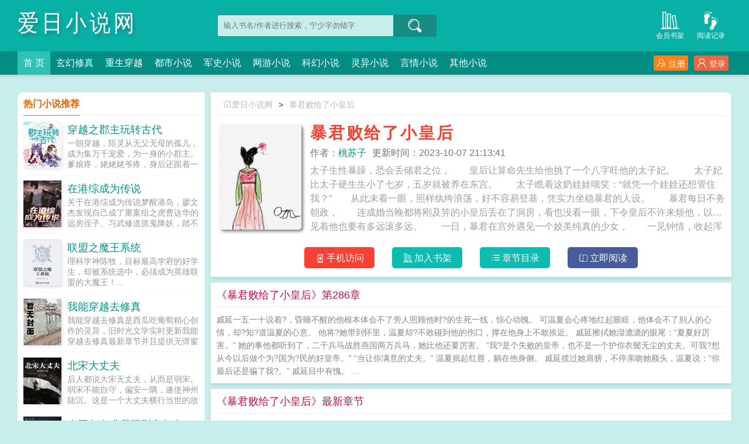

--- FILE ---
content_type: text/html;charset=UTF-8
request_url: https://www.arxs.com/book/670/
body_size: 16760
content:
<!doctype html><html lang='zh'><head><meta http-equiv="content-type" content="text/html;charset=utf-8"><meta name="renderer" content="webkit" /><meta name="applicable-device" content="pc"><meta http-equiv="X-UA-Compatible" content="IE=edge,chrome=1"><meta http-equiv="Cache-Control" content="no-cache,must-revalidate" /><meta http-equiv="Cache-Control" content="no-siteapp" /><meta http-equiv="Cache-Control" content="no-transform" /><title>暴君败给了小皇后(桃苏子)_暴君败给了小皇后免费阅读_爱日小说网</title><meta name="keywords" content="暴君败给了小皇后,桃苏子,爱日小说网" /><meta name="description" content="太子生性暴躁，恐会丢储君之位，　　皇后让算命先生给他挑了一个八字旺他的太子妃。　　太子妃比太子硬生生小了七岁，五岁就被养在东宫。　　太子瞧着这奶娃娃嗤笑：“就凭一个娃娃还想管住我？”　　从此未看一眼，照样纨绔浪荡，好不容易登基，凭实力坐稳暴君的人设。　　暴君每日不务朝政，　　连成婚当晚都将刚及笄的小皇后丢在了洞房，看也没看一眼，下令皇后不许来烦他，以后见着他也要有多远滚多远。　　一日，暴君在宫外遇见一个姣美纯真的少女，　　一见钟情，收起浑身暴戾，主动与美人说话。　　温夏花容失色，怯怯道：“臣妾拜见皇上，臣妾这就滚。”　　暴君：“……”　　后来，暴君把温夏圈在龙椅上，耐着性子哄道：“朕再看一千斤奏疏，你就笑一个行不行？”　　大盛朝的文武百官最喜欢看两种戏，　　一种是皇上每日真香大戏，　　另一种是皇上每日打脸追妻。　　入坑提示：　　·双c，男主前期很狗，后期成长型忠犬。　　·女主天下第一美，不喜勿入。　　·请勿按主角人设给作者扣锅，互相做个有礼貌的人。　　注：16岁才发展感情线，不是文案上的五岁。　　内容标签：宫廷侯爵情有独钟天作之合追爱火葬场　　主角：温夏，戚延┃配角：┃其它：　　一句话简介：别逼朕跪下来求你　　立意：锲而不舍，乘风破浪" /><meta http-equiv="mobile-agent" content="format=html5; url=https://www.arxs.com/book/670/" /><link rel="alternate" media="only screen and (max-width: 640px)" href="https://www.arxs.com/book/670/" /><base href="https://www.arxs.com" /><link href="/yanqing/pc/css/style.css" rel="stylesheet" type="text/css" /><script>var kdeh2="lehj3itgs462nHT";var lg_url="https%3A%2F%2Fwww.arxs.com%2Fbook%2F670%2F";var _hmt = _hmt || [];(function() {var hm = document.createElement("script");hm.src = "https://hm.baidu.com/hm.js?f0d80f5400a84f9350553f4e93769d8c";var s = document.getElementsByTagName("script")[0];s.parentNode.insertBefore(hm, s);})();</script><meta property="og:type" content="novel"/><meta property="og:title" content="暴君败给了小皇后"/><meta property="og:description" content="太子生性暴躁，恐会丢储君之位，　　皇后让算命先生给他挑了一个八字旺他的太子妃。　　太子妃比太子硬生生小了七岁，五岁就被养在东宫。　　太子瞧着这奶娃娃嗤笑：“就凭一个娃娃还想管住我？”　　从此未看一眼，照样纨绔浪荡，好不容易登基，凭实力坐稳暴君的人设。　　暴君每日不务朝政，　　连成婚当晚都将刚及笄的小皇后丢在了洞房，看也没看一眼，下令皇后不许来烦他，以后见着他也要有多远滚多远。　　一日，暴君在宫外遇见一个姣美纯真的少女，　　一见钟情，收起浑身暴戾，主动与美人说话。　　温夏花容失色，怯怯道：“臣妾拜见皇上，臣妾这就滚。”　　暴君：“……”　　后来，暴君把温夏圈在龙椅上，耐着性子哄道：“朕再看一千斤奏疏，你就笑一个行不行？”　　大盛朝的文武百官最喜欢看两种戏，　　一种是皇上每日真香大戏，　　另一种是皇上每日打脸追妻。　　入坑提示：　　·双c，男主前期很狗，后期成长型忠犬。　　·女主天下第一美，不喜勿入。　　·请勿按主角人设给作者扣锅，互相做个有礼貌的人。　　注：16岁才发展感情线，不是文案上的五岁。　　内容标签：宫廷侯爵情有独钟天作之合追爱火葬场　　主角：温夏，戚延┃配角：┃其它：　　一句话简介：别逼朕跪下来求你　　立意：锲而不舍，乘风破浪"/><meta property="og:image" content="/img/0/659.jpg"/><meta property="og:novel:category" content="其他小说"/><meta property="og:novel:author" content="桃苏子"/><meta property="og:novel:book_name" content="暴君败给了小皇后"/><meta property="og:novel:read_url" content="https://www.arxs.com/book/670/193990.html"/><meta property="og:url" content="https://www.arxs.com/book/670/"/><meta property="og:novel:status" content="已完结"/><meta property="og:novel:update_time" content="2023-10-07 21:13:41"/><meta property="og:novel:latest_chapter_name" content="第286章"/><meta property="og:novel:latest_chapter_url" content="https://www.arxs.com/book/670/18945911.html"/></head><body class="novel_info"><div class="header"><div class="wp"><h1 class="title z"><a href="/">爱日小说网</a></h1><div class="search z"><form id="novel_search" class="search-form" method="post" action="/search.html"><input type="text" class="input-text input-key" name="s" placeholder="输入书名/作者进行搜索，宁少字勿错字" /><button type="submit" class="btn-tosearch" form="novel_search" value="submit" data-toggle="tooltip" data-placement="right" title="点击进行搜索"><span class="ico ico-so"></span></button></form></div><div class="header-bd"><a href="/tmpbook.html" class="a1" data-toggle="tooltip" data-placement="bottom" title="查看小说历史阅读记录"><span class="ico ico-liulanliang fs32"></span>阅读记录</a><a href="/mybook.html" class="a1" data-toggle="tooltip" data-placement="bottom" title="查看已保存到云端的小说"><span class="ico ico-bookshelf fs32"></span>会员书架</a></div></div><div class="nav"><div class="wp"><li class="home"><a href="/">首  页</a></li><li><a href="/list1/1.html">玄幻修真</a></li><li><a href="/list2/1.html">重生穿越</a></li><li><a href="/list3/1.html">都市小说</a></li><li><a href="/list4/1.html">军史小说</a></li><li><a href="/list5/1.html">网游小说</a></li><li><a href="/list6/1.html">科幻小说</a></li><li><a href="/list7/1.html">灵异小说</a></li><li><a href="/list8/1.html">言情小说</a></li><li><a href="/list9/1.html">其他小说</a></li><div class="nav-right" id="qs_login"><a class="a1 y" href="/login.html?url=https%3A%2F%2Fwww.arxs.com%2Fbook%2F670%2F"><span class="ico ico-login"></span>登录</a><a class="a2 y" href="/login.html?url=https%3A%2F%2Fwww.arxs.com%2Fbook%2F670%2F"><span class="ico ico-zhuce"></span>注册</a></div></div></div></div><div class="wp mt30 ov"><div class="div_l2 y"><div class="info_dv1 ov"><div class="title"><a href="/"><span class="ico ico-shouye"></span>爱日小说网</a>&gt;<a href="/book/670/">暴君败给了小皇后</a></div><div class="intro"><div class="img z"><img src="/img/670.jpg"  onerror="this.src='/yanqing/book.jpg'" /></div><div class="details z"><h2>暴君败给了小皇后</h2><p class="p"><i>作者：<a href="/author/%E6%A1%83%E8%8B%8F%E5%AD%90.html">桃苏子</a></i><i>更新时间：2023-10-07 21:13:41</i></p><p class="p2">太子生性暴躁，恐会丢储君之位，　　皇后让算命先生给他挑了一个八字旺他的太子妃。　　太子妃比太子硬生生小了七岁，五岁就被养在东宫。　　太子瞧着这奶娃娃嗤笑：“就凭一个娃娃还想管住我？”　　从此未看一眼，照样纨绔浪荡，好不容易登基，凭实力坐稳暴君的人设。　　暴君每日不务朝政，　　连成婚当晚都将刚及笄的小皇后丢在了洞房，看也没看一眼，下令皇后不许来烦他，以后见着他也要有多远滚多远。　　一日，暴君在宫外遇见一个姣美纯真的少女，　　一见钟情，收起浑身暴戾，主动与美人说话。　　温夏花容失色，怯怯道：“臣妾拜见皇上，臣妾这就滚。”　　暴君：“……”　　后来，暴君把温夏圈在龙椅上，耐着性子哄道：“朕再看一千斤奏疏，你就笑一个行不行？”　　大盛朝的文武百官最喜欢看两种戏，　　一种是皇上每日真香大戏，　　另一种是皇上每日打脸追妻。　　入坑提示：　　·双c，男主前期很狗，后期成长型忠犬。　　·女主天下第一美，不喜勿入。　　·请勿按主角人设给作者扣锅，互相做个有礼貌的人。　　注：16岁才发展感情线，不是文案上的五岁。　　内容标签：宫廷侯爵情有独钟天作之合追爱火葬场　　主角：温夏，戚延┃配角：┃其它：　　一句话简介：别逼朕跪下来求你　　立意：锲而不舍，乘风破浪  暴君败给了小皇后</p></div><div class="btn_dv1 y"><i id="mobile_read" onclick="ewm()"><span class="ico ico-50"></span>手机访问</i><i class="sj"><a rel="nofollow" href="javascript:addbookcase('https://www.arxs.com/book/670/','670');"><span class="ico ico-bookshelf"></span>加入书架</a></i><i class="sj"><a href="/book/670/index_1.html"><span class="ico ico-mulu"></span>章节目录</a></i><i class="sj sj2"><a href="/book/670/193990.html"><span class="ico ico-yuedu"></span>立即阅读</a></i></div><div id="ewm"><span class="ico ico-guanbi" onclick="ewm_del()" data-toggle="tooltip" data-placement="left" title="关闭二维码"></span><img id="m-ewm" src=""/><p>手机浏览器扫描二维码访问</p></div></div></div><div class="info_dv2"><div class="title">《暴君败给了小皇后》第286章</div><div class="first_txt"><p>    戚延一五一十说着?，昏睡不醒的他根本体会不了旁人照顾他时?的生死一线，惊心动魄。    可温夏会心疼地红起眼眶，他体会不了别人的心情，却?知?道温夏的心意。    他将?她带到怀里，温夏却?不敢碰到他的伤口，撑在他身上不敢挨近。    戚延擦拭她湿漉漉的眼尾：“夏夏好厉害。”    她的事他都听到了，二千兵马战胜燕国两万兵马，她比他还要厉害。    “我?是个失败的皇帝，也不是一个护你衣鬓无尘的丈夫。可我?想从今以后做个为?国为?民的好皇帝。”    “当让你满意的丈夫。”    温夏抿起红唇，躺在他身侧。    戚延揽过她肩膀，不停亲吻她额头，温夏说：“你最后还是骗了我?。”    戚延目中有愧。   ...</p></div></div><div class="info_dv3"><div class="title">《暴君败给了小皇后》最新章节</div><ul class="yanqing_list"><li><a href="/book/670/18945911.html">第286章</a></li><li><a href="/book/670/18945910.html">第285章</a></li><li><a href="/book/670/18945909.html">第284章</a></li><li><a href="/book/670/18945908.html">第283章</a></li><li><a href="/book/670/18945907.html">第282章</a></li><li><a href="/book/670/18945906.html">第281章</a></li><li><a href="/book/670/18945905.html">第280章</a></li><li><a href="/book/670/18945904.html">第279章</a></li><li><a href="/book/670/18945903.html">第278章</a></li><li><a href="/book/670/18945902.html">第277章</a></li><li><a href="/book/670/18945901.html">第276章</a></li><li><a href="/book/670/18945900.html">第275章</a></li></ul></div><div class="info_dv3"><div class="title">《暴君败给了小皇后》章节列表</div><ul class="yanqing_list"><li><a href="/book/670/193990.html">第 1 章</a></li><li><a href="/book/670/193995.html">第 2 章</a></li><li><a href="/book/670/194001.html">第 3 章</a></li><li><a href="/book/670/194006.html">第 4 章</a></li><li><a href="/book/670/194012.html">第 5 章</a></li><li><a href="/book/670/194016.html">第 6 章</a></li><li><a href="/book/670/194021.html">第 7 章</a></li><li><a href="/book/670/194027.html">第 8 章</a></li><li><a href="/book/670/194032.html">第 9 章</a></li><li><a href="/book/670/194037.html">第 10 章</a></li><li><a href="/book/670/194043.html">第 11 章</a></li><li><a href="/book/670/194048.html">第 12 章</a></li><li><a href="/book/670/194054.html">第 13 章</a></li><li><a href="/book/670/194058.html">第 14 章</a></li><li><a href="/book/670/194064.html">第 15 章</a></li><li><a href="/book/670/194069.html">第 16 章</a></li><li><a href="/book/670/194074.html">第 17 章</a></li><li><a href="/book/670/194080.html">第 18 章</a></li><li><a href="/book/670/194085.html">第 19 章</a></li><li><a href="/book/670/194091.html">第 20 章</a></li><li><a href="/book/670/194096.html">第 21 章</a></li><li><a href="/book/670/194100.html">第 22 章</a></li><li><a href="/book/670/194106.html">第 23 章</a></li><li><a href="/book/670/194111.html">第 24 章</a></li><li><a href="/book/670/18945645.html">第25章</a></li><li><a href="/book/670/18945646.html">第26章</a></li><li><a href="/book/670/18945647.html">第27章</a></li><li><a href="/book/670/18945648.html">第28章</a></li><li><a href="/book/670/18945649.html">第29章</a></li><li><a href="/book/670/18945650.html">第30章</a></li><li><a href="/book/670/18945651.html">第31章</a></li><li><a href="/book/670/18945652.html">第32章</a></li><li><a href="/book/670/18945653.html">第33章</a></li><li><a href="/book/670/18945654.html">第34章</a></li><li><a href="/book/670/18945655.html">第35章</a></li><li><a href="/book/670/18945656.html">第36章</a></li><li><a href="/book/670/18945657.html">第37章</a></li><li><a href="/book/670/18945658.html">第38章</a></li><li><a href="/book/670/18945659.html">第39章</a></li><li><a href="/book/670/18945660.html">第40章</a></li><li><a href="/book/670/18945661.html">第41章</a></li><li><a href="/book/670/18945662.html">第42章</a></li><li><a href="/book/670/18945663.html">第43章</a></li><li><a href="/book/670/18945664.html">第44章</a></li><li><a href="/book/670/18945665.html">第45章</a></li><li><a href="/book/670/18945666.html">第46章</a></li><li><a href="/book/670/18945667.html">第47章</a></li><li><a href="/book/670/18945668.html">第48章</a></li><li><a href="/book/670/18945669.html">第49章</a></li><li><a href="/book/670/18945670.html">第50章</a></li><li><a href="/book/670/18945671.html">第51章</a></li><li><a href="/book/670/18945672.html">第52章</a></li><li><a href="/book/670/18945673.html">第53章</a></li><li><a href="/book/670/18945674.html">第54章</a></li><li><a href="/book/670/18945675.html">第55章</a></li><li><a href="/book/670/18945676.html">第56章</a></li><li><a href="/book/670/18945677.html">第57章</a></li><li><a href="/book/670/18945678.html">第58章</a></li><li><a href="/book/670/18945679.html">第59章</a></li><li><a href="/book/670/18945680.html">第60章</a></li><li><a href="/book/670/18945681.html">第61章</a></li><li><a href="/book/670/18945682.html">第62章</a></li><li><a href="/book/670/18945683.html">第63章</a></li><li><a href="/book/670/18945684.html">第64章</a></li><li><a href="/book/670/18945685.html">第65章</a></li><li><a href="/book/670/18945686.html">第66章</a></li><li><a href="/book/670/18945687.html">第67章</a></li><li><a href="/book/670/18945688.html">第68章</a></li><li><a href="/book/670/18945689.html">第69章</a></li><li><a href="/book/670/18945690.html">第70章</a></li><li><a href="/book/670/18945691.html">第71章</a></li><li><a href="/book/670/18945692.html">第72章</a></li><li><a href="/book/670/18945693.html">第73章</a></li><li><a href="/book/670/18945694.html">第74章</a></li><li><a href="/book/670/18945695.html">第75章</a></li><li><a href="/book/670/18945696.html">第76章</a></li><li><a href="/book/670/18945697.html">第77章</a></li><li><a href="/book/670/18945698.html">第78章</a></li><li><a href="/book/670/18945699.html">第79章</a></li><li><a href="/book/670/18945700.html">第80章</a></li><li><a href="/book/670/18945701.html">第81章</a></li><li><a href="/book/670/18945702.html">第82章</a></li><li><a href="/book/670/18945703.html">第83章</a></li><li><a href="/book/670/18945704.html">第84章</a></li><li><a href="/book/670/18945705.html">第85章</a></li><li><a href="/book/670/18945706.html">第86章</a></li><li><a href="/book/670/18945707.html">第87章</a></li><li><a href="/book/670/18945708.html">第88章</a></li><li><a href="/book/670/18945709.html">第89章</a></li><li><a href="/book/670/18945710.html">第90章</a></li><li><a href="/book/670/18945711.html">第91章</a></li><li><a href="/book/670/18945712.html">第92章</a></li><li><a href="/book/670/18945713.html">第93章</a></li><li><a href="/book/670/18945714.html">第94章</a></li><li><a href="/book/670/18945715.html">第95章</a></li><li><a href="/book/670/18945716.html">第96章</a></li><li><a href="/book/670/18945717.html">第97章</a></li><li><a href="/book/670/18945718.html">第98章</a></li><li><a href="/book/670/18945719.html">第99章</a></li><li><a href="/book/670/18945720.html">第100章</a></li></ul><a href="/book/670/index_1.html" class="btn-mulu">查看更多章节...</a></div><div id="tag_news" class="mt10 mb10 ov"><div class="phb_title"><b>热门小说标签</b></div><div class="link_a"><a href="/xbook/6731620.html">撩错人后他把我捧在手心里第二季</a><a href="/xbook/6731677.html">苏默顾墨白免费阅读</a><a href="/xbook/6731674.html">不可复制的童年说说</a><a href="/xbook/6731676.html">反派oo c后我被表白了</a><a href="/xbook/6731667.html">秦国李思是哪里人</a><a href="/xbook/6731639.html">南平市委办主任</a><a href="/xbook/6731663.html">我和死敌成亲了第一集</a><a href="/xbook/6731651.html">呸谁呢</a><a href="/xbook/6731704.html">山海经这是什么歌</a><a href="/xbook/6731695.html">从夺舍开始修魔的</a><a href="/xbook/6731629.html">香江往事的</a><a href="/xbook/6731624.html">位面最强店主</a><a href="/xbook/6731631.html">希腊神话中的女性角色及地位</a><a href="/xbook/6731649.html">你个坏蛋英文怎么说</a><a href="/xbook/6731703.html">一款划时代的游戏</a><a href="/xbook/6731626.html">一切从相遇开始了</a><a href="/xbook/6731628.html">香江旧事娱乐圈红甘泉网</a><a href="/xbook/6731668.html">斗罗大陆之开局就是极限斗罗</a><a href="/xbook/6731688.html">他定有过人之处30章</a><a href="/xbook/6731621.html">舍友老拿我东西</a><a href="/xbook/6731635.html">赛亚人因为好战所以灭亡了</a><a href="/xbook/6731664.html">我和死敌谈恋爱书包网</a><a href="/xbook/6731656.html">农女当家朱小</a><a href="/xbook/6731622.html">最强位面交易系统</a><a href="/xbook/6731638.html">和巨星离婚以后我嫁给了完整版</a><a href="/xbook/6731652.html">什么小品</a><a href="/xbook/6731645.html">绝非猛龙不过江的意思</a><a href="/xbook/6731655.html">你这个坏怂</a><a href="/xbook/6731697.html">[忍者</a><a href="/xbook/6731689.html">他定有过人之处内容</a><a href="/sitemap_tag_1.xml" target="_blank">网站tag地图</a><a href="/sitemap_1.xml" target="_blank">网站地图</a><a href="https://www.zzzcn.com/3zinfo-79924/" target="_blank">开局揭皇榜，皇后竟是我亲娘</a><a href="https://www.szfuke.org/0_55/" target="_blank">官途，搭上女领导之后！</a><a href="https://www.dp500.com/article/50.html" target="_blank">升迁之路</a><a href="http://www.lingduxs.org" target="_blank">零度小说网</a><a href="http://www.ggdxs.org" target="_blank">格格党</a><a href="https://www.tzlyy.com/star/info/63.html" target="_blank">官道征途：从跟老婆离婚开始</a><a href="https://www.yjccjx.com/0/62/" target="_blank">权力巅峰：从城建办主任开始</a><a href="https://www.shuww.cc/book/67/" target="_blank">官梯险情</a><a href="https://www.shuww.net/2_2026.html" target="_blank">相亲认错人，闪婚千亿女总裁</a><a href="https://www.shuww.org/book/19916/" target="_blank">二嫁好孕，残疾世子宠疯了</a><a href="http://www.szwx.org" target="_blank">神站文学网</a><a href="https://www.hzpxw.net/shishang/23697.html" target="_blank">不乖</a><a href="https://www.wz99.net/post/23603.html" target="_blank">官路女人香</a><a href="http://www.78zw.tw" target="_blank">七八中文网</a><a href="https://www.jyzw.cc/txt/23662/" target="_blank">学姐</a><a href="https://www.zzzxs.cc/info/23703/" target="_blank">蓄意勾引</a><a href="https://www.jywxs.cc/txt/23_23670/" target="_blank">深入浅出</a><a href="http://www.91book.org" target="_blank">九一书库</a><a href="https://www.qqwxs.com/22/22127/" target="_blank">仙帝重生，我有一个紫云葫芦</a><a href="https://www.xswxs.cc/xs_19649/" target="_blank">财阀小甜妻：老公，乖乖宠我</a><a href="https://www.qqwxs.net/wx/23735/" target="_blank">空白</a><a href="https://www.qqwxs.cc/xs_23736/" target="_blank">在综艺直播里高潮不断</a><a href="http://www.ddwx.tw/0_29/" target="_blank">官运，挖笋挖出个青云之路！</a><a href="http://www.outwx.com" target="_blank">落伍文学</a><a href="http://www.35wx.net" target="_blank">三五文学</a><a href="http://www.jyxsw.org" target="_blank">精英小说网</a><a href="http://www.xuexiangwang.com/66.html" target="_blank">为夫体弱多病</a><a href="https://www.oldtimesxs.com/go/126541/" target="_blank">迟音（1v1）</a><a href="https://www.ldwx.org/ldwx/697/" target="_blank">大秦第一熊孩子</a><a href="http://www.kanqi.org" target="_blank">看奇中文网</a><a href="https://www.souwangzhi.com/mengjing/234.html" target="_blank">通房撩人，她掏空世子金库要跑路</a><a href="https://www.oldtimeswx.com/go/7/" target="_blank">酒厂卧底的我成了boss</a><a href="http://www.dianwx.org/book_418/" target="_blank">我靠读书成圣人</a><a href="http://www.luochen.org/" target="_blank">落尘小说网</a><a href="https://www.lingduxs.net/book/38090/" target="_blank">万人迷她千娇百媚[穿书]</a><a href="https://www.lingduxs.cc/26/26608/" target="_blank">超级仙学院</a><a href="https://www.biquge.ooo" target="_blank">笔趣阁</a><a href="https://www.pomoxs.net/38184/" target="_blank">大明：我只想做一个小县令啊</a><a href="https://www.d7xs.net/d7xs_38150/" target="_blank">官场：从读心术开始崛起</a><a href="http://www.moxiebook.org" target="_blank">魔蝎小说</a><a href="https://www.fybook.net/html/38024/index.html" target="_blank">逆袭人生，从绝境走向权力巅峰</a><a href="https://www.d3xs.net/eye/37843/" target="_blank">清穿后被康熙巧取豪夺了</a><a href="https://www.jyyxs.net/2_2311/" target="_blank">装疯卖傻三年，从边疆开始崛起</a><a href="http://www.szwb.org/" target="_blank">神站完本</a><a href="https://www.biqua.net/Book/163/" target="_blank">官阶，从亲子鉴定平步青云！</a><a href="https://www.exowx.net/38/38106/index.html" target="_blank">逆袭人生，从绝境走向权力巅峰</a><a href="http://www.35xs.tw" target="_blank">三五小说</a><a href="https://www.oldtimeswx.net/go/72559/" target="_blank">寒门官路2:权变</a><a href="https://www.oldtimeswx.org/go/3814/" target="_blank">前妻太撩人：傅总把持不住了</a><a href="http://www.lcbook.org" target="_blank">落尘小说</a><a href="http://www.qbxsw.info/" target="_blank">铅笔小说网</a><a href="https://www.2itcn.cc/book/34418.html " target="_blank">强宠上瘾，病娇大小姐求放过</a><a href="https://www.2itcn.net/book/77295.html" target="_blank">重生大画家，有系统就是任性</a><a href="http://www.bkge.org" target="_blank">笔看阁</a><a href="https://www.2itcn.org/book/177707.html" target="_blank">野性缠绵</a><a href="https://www.wodeshuku.com/15_15501/" target="_blank">斗罗里的藤虎一笑</a><a href="https://www.wodeshuku.cc/53_53986/" target="_blank">合欢宗双修日常</a><a href="http://www.lookshu.org" target="_blank">看书网</a><a href="https://www.wodeshuku.org/24_24803/" target="_blank">燕尔（古言1v1）</a><a href="https://www.wodeshuku.net/2_2050/" target="_blank">天医出狱</a><a href="https://www.wodexs.org/wo/69588/" target="_blank">出狱后，首富老公逼我生三胎</a><a href="http://www.bbqu.org" target="_blank">笔笔趣小说</a><a href="https://www.shubaoku.org/0/528/" target="_blank">异界最强赘婿</a><a href="https://www.bxwxw.info/bxwx/46826/" target="_blank">边疆来了个娇媳妇[年代]</a><a href="https://www.ywyda.com/" target="_blank">一问小说网</a><a href="http://www.gebiqu.org" target="_blank">阁笔趣</a><a href="https://oldtimesxs.net/go/3/" target="_blank">官阶，从亲子鉴定平步青云！</a><a href="https://oldtimesxs.org/go/13/" target="_blank">一天花掉四百亿之后[足球]</a><a href="https://www.luozxs.net/go/28400/" target="_blank">小药店通古今，我暴富不难吧？</a><a href="https://www.exoxs.net/37/37410/index.html" target="_blank">前门村的留守妇女</a><a href="https://www.zylxs.net/book/14803/index.html" target="_blank">秘书太厉害，倾城女领导直呼受不了</a><a href="http://www.xwxb.org" target="_blank">笔下文学</a><a href="https://www.hzxs.net/lo/37381/" target="_blank">驾崩百年，朕成了暴君的白月光</a><a href="https://www.qsbxs.net/book37360.html" target="_blank">我和我妈的那些事儿（无绿修改）</a><a href="https://www.tswxw.net/36/36257/" target="_blank">合欢御女录</a><a href="https://www.yjxsw.net/xs/35740.html" target="_blank">荒岛狂龙</a><a href="http://www.lmwx.cc/txt_520.html" target="_blank">薄太太今天又被扒马甲了</a><a href="https://www.aaaxs.org" target="_blank">三A小说网</a><a href="http://www.booktxt.co" target="_blank">顶点小说</a><a href="https://www.ebwx.org" target="_blank">恶霸文学</a><a href="https://www.bbxs.me" target="_blank">叭叭小说</a><a href="https://www.blpo.net" target="_blank">BL小说</a><a href="http://www.wenmo.org/info/3042/" target="_blank">末世对照组：大佬带全系异能守护华夏</a><a href="http://www.dyxs8.cc/book/13569/" target="_blank">哥哥爱上的女神</a><a href="http://www.sjsz.org/book/10087/" target="_blank">邪帝轻点爱：腹黑鬼医狂妃</a><a href="http://www.molan.org/0_54/" target="_blank">人生如局</a><a href="http://www.dyxs8.org/9652/" target="_blank">不良娇妻：老师，晚上好</a><a href="http://www.bxlq.org/xs/6692.html" target="_blank">亮剑：开局拿下鬼子据点</a><a href="http://www.bijian.org/4_4026/" target="_blank">豪门后妈在娃综靠反向贴贴爆火了</a><a href="http://www.erongsuo.org/book_4694/" target="_blank">签到十年，我成圣了</a><a href="http://www.bookmi.org/index/649/" target="_blank">诡墓密码</a><a href="http://www.qianmixs.org/9/9519/" target="_blank">绝世废柴狂妃</a><a href="http://www.shumixs.org/info/438/" target="_blank">锦鲤娇妻：摄政王宠妻手册</a><a href="http://www.yiwanxs.org/13/13390/index.html" target="_blank">反派崽崽不好养，山神外挂上大分</a><a href="http://www.qtxs.org/1_1532.html" target="_blank">吾弟大秦第一纨绔</a><a href="http://www.heiyezw.org/index/1685/" target="_blank">玄学崽崽五岁半，这家没我都得散</a><a href="http://www.dtxs.cc/9510/index.html" target="_blank">穿越之娇俏小甜妻</a><a href="http://www.wbsz.tw" target="_blank">完本神站</a><a href="http://www.ctzw.org/13950.html" target="_blank">两小无猜</a><a href="http://www.baitianxs.org/shu/9134/" target="_blank">凡人之我为厉天尊</a><a href="http://www.mituxs.org/book/3/3366/" target="_blank">穿越七零：撩最强男神养傲娇的崽</a><a href="http://www.6688xs.org/1_1764/" target="_blank">天剑神帝</a><a href="http://www.taozheba.net/html/2545/" target="_blank">苟在四合院捡漏</a><a href="http://www.ktc0512.com/post/4370.html" target="_blank">正道潜龙</a><a href="http://www.xyjxzsb.com/post/4565.html" target="_blank">天域苍穹</a><a href="http://www.gdntek.com/ggd/21662.html" target="_blank">只想当侯爷，奈何妻妾想打天下</a><a href="http://www.akesuph.com/post/2915.html" target="_blank">萌宠甜心：恶魔少爷深深吻</a><a href="https://www.xuexiangwang.com/80047.html" target="_blank">开局父母祭天，她带空间养家致富</a><a href="https://www.antiquessd.com/gqtj/80025.html" target="_blank">祁同伟：学生时代开始签到关系</a><a href="https://www.qqwxs.org/qqwx_23574/" target="_blank">重回2009，从不当舔狗开始</a><a href="https://www.whtouch.com/23610.html" target="_blank">透骨欢</a><a href="https://www.mzyd.net/bookinfo/23650" target="_blank">爱欲之潮NP</a><a href="https://www.mzyd.cc/mzyd/95.html" target="_blank">直上青云</a><a href="https://www.mzzw.org/xiaoshuo_23673/" target="_blank">深度补习></a><a href="https://www.ydzw.org/yuedu/252/252786/" target="_blank">上流社会共享女友</a><a href="https://www.isxs.org/bookxs/19677/" target="_blank">镇龙棺，阎王命</a><a href="https://www.daelai.com/book/23712/" target="_blank">上瘾禁忌</a><a href="https://www.lawhui.com/falv/23/23627.html" target="_blank">爱欲之潮</a><a href="https://www.gyxsw.com/xs_9476/" target="_blank">假千金身世曝光，玄学大佬杀疯了</a><a href="https://www.yaxindalian.cc/info/23642/" target="_blank">臣服</a><a href="https://www.ccerge.com/book/23673.html" target="_blank">议事桌上的</a><a href="https://www.xiaobaihf.com/muying/57.html" target="_blank">官途：权力巅峰</a><a href="https://www.xiaoshuotj.com/xiaoshuo/22508/" target="_blank">开局手搓歼10，被女儿开去航展曝光了！</a><a href="https://www.wendelu.com/wenxue/23769.html" target="_blank">关于我哥和我男朋友互换身体这件事</a><a href="https://www.chinahhwl.com/mingyan/22740.html" target="_blank">村野流香</a><a href="http://www.hzxsw.cc/1/1037/" target="_blank">万人嫌的大师兄重生后，天道跪舔</a><a href="http://www.ryxs.cc/info_672/" target="_blank">神医毒妃腹黑宝宝</a><a href="http://www.eyxs.cc/info/32/" target="_blank">镇南王</a><a href="http://www.pxxsw.cc/info/0_86/" target="_blank">女总裁的贴身高手</a><a href="http://www.zkxs.org/novel_542/" target="_blank">重返1987</a><a href="http://www.xmxsw.cc/txt/475/" target="_blank">携空间嫁山野糙汉，暴富荒年</a><a href="http://www.lyxs.org/0_22/" target="_blank">官运，挖笋挖出个青云之路！</a><a href="http://www.tujiuxs.org/xiaoshuo/1029.html" target="_blank">修仙暴徒</a><a href="http://www.lsxs.org/infos/1179.html" target="_blank">九龙乾坤诀</a><a href="http://www.aksss.org/aks_14.html" target="_blank">官道雄途</a><a href="http://www.akxss.com/akxs31.html" target="_blank">镇国狂龙</a><a href="https://www.2qishu.org/book/461/" target="_blank">盖世狂龙</a><a href="http://www.7xs.tw/xs_1671/" target="_blank">天剑神帝</a><a href="https://www.mayangyang.com/book_1879/" target="_blank">婚后热恋</a><a href="https://www.5117link.com/17.html" target="_blank">宦海官途：从撞破上司好事开始</a><a href="https://www.icetuan.net/1_1901/" target="_blank">苟着苟着我成了反派真爱</a><a href="https://www.waynot.net/n1/952.html" target="_blank">狂医下山，都市我为王</a><a href="https://www.zk01.net/news/shcs/391.html" target="_blank">官道升天</a><a href="https://www.swxs.cc/0_9/" target="_blank">官道之破局</a><a href="https://www.nekeye.com/yry/2.html" target="_blank">闪婚女领导后，我一路青云直上</a><a href="https://www.pafapa.com/mxd/438.html" target="_blank">快穿之我在年代文里抱大腿</a><a href="https://www.tytz.cc/books/1919/" target="_blank">帝剑天玄诀</a><a href="https://www.qufuyimei.com/bookz_23682.html" target="_blank">闪婚夜，残疾老公站起来了</a><a href="https://www.legochaoshi.com/lego/128/" target="_blank">师娘，你真美</a><a href="https://www.lemaiwu.com/tuan/23693.html" target="_blank">迟音</a><a href="https://www.mlwhcb.net/book/85439/" target="_blank">官妻</a><a href="https://www.mlwhcb.org/book/1828/" target="_blank">太荒吞天诀</a><a href="https://www.8dkan.com/badian/112039/" target="_blank">乡村绝色村姑</a><a href="https://www.qishu.us/book/4257/" target="_blank">九天剑主</a><a href="https://www.wzdjnj.com/biquge/40755.html" target="_blank">春漾</a><a href="https://www.remenxsw.cc/article/136_136139.html" target="_blank">穿成虐文主角后我和霸总he了</a><a href="https://www.qiuju666.com/134/134200/" target="_blank">日复一日</a><a href="https://www.yiquge.com/book/129989/" target="_blank">真千金霸气归来，五个哥哥磕头认错</a><a href="https://www.jxsxpz.com/69_69856/" target="_blank">机娘世界，校花老师要上天了</a><a href="https://www.soduxiaoshuo.xyz/book/106_106289/" target="_blank">农门医女：我带着全家致富了</a><a href="https://www.faguai.net/info/69868.html" target="_blank">大明：诏狱讲课，老朱偷听人麻了</a><a href="https://www.klast.org/a/19884.html" target="_blank">四合院：带着娄晓娥提前躺平</a><a href="https://www.yuboya.com/txt/0_139/" target="_blank">蛟龙出渊，十个师姐又美又飒！</a><a href="https://www.jywxs.cc/txt/22_22911/" target="_blank">被骂赔钱货，看我种田跑商成富婆</a><a href="https://www.tzlyy.com/star/info/22528.html" target="_blank">悟性逆天：模型机悟出龙警3000！</a><a href="https://www.xuehuidai.com/book/23660/" target="_blank">脱下她的情趣内衣</a><a href="https://www.booktxts.cc/book/134/134107/" target="_blank">山雨欲来</a><a href="https://www.yaxindalian.xyz/info/85203/" target="_blank">离婚后，渣爹做梦都在偷妈咪</a><a href="https://www.gagadown.cc/122/122191/" target="_blank">小夫人奶又甜，大叔彻底失了控</a><a href="https://www.gagadown.xyz/book/117361/" target="_blank">我委身病娇反派后，男主黑化了</a><a href="https://www.gegedownn.cc/book_133992/" target="_blank">图谋不轨</a><a href="https://www.gegedownn.org/book/102/102222/" target="_blank">七零甜蜜蜜，糙汉宠翻小辣媳</a><a href="https://www.kpxx.org/bxwx/107_107604/" target="_blank">末世：开局疯狂囤物资，美女急哭了</a><a href="https://www.lewenshuku.xyz/book_29753/" target="_blank">千亿总裁宠妻成狂</a><a href="www.ggdown.xyz/ggd/86139/" target="_blank">病弱太子妃超凶的</a><a href="https://www.jyyxs.xyz/83_83051/" target="_blank">医妃她日日想休夫</a><a href="https://www.exotxt.com/134/134154/index.html" target="_blank">放开她，让我来</a><a href="https://www.shuww.com/book/71318/" target="_blank">财阀小娇妻：叔，你要宠坏我了！</a><a href="/xbook/30104.html">暴君败给了小皇后 桃苏子&nbsp;&nbsp;</a><a href="/xbook/5868685.html">暴君败给了小皇后番外全文&nbsp;&nbsp;</a><a href="/xbook/1933540.html">暴君的小皇后超甜的&nbsp;&nbsp;</a><a href="/xbook/349419.html">暴君败给了小皇后25章免费阅读&nbsp;&nbsp;</a><a href="/xbook/1933541.html">暴君的小皇后超甜&nbsp;&nbsp;</a><a href="/xbook/699006.html">暴君败给了小皇后全文阅读&nbsp;&nbsp;</a><a href="/xbook/471050.html">暴君败给了小皇后格格党&nbsp;&nbsp;</a><a href="/xbook/197292.html">暴君败给了小皇后免费&nbsp;&nbsp;</a><a href="/xbook/3487.html">暴君败给了小皇后免费阅读无弹窗&nbsp;&nbsp;</a><a href="/xbook/197291.html">暴君败给了小皇后在线全文阅读&nbsp;&nbsp;</a><a href="/xbook/1933546.html">暴君的后果&nbsp;&nbsp;</a><a href="/xbook/3486.html">暴君败给了小皇后免费阅读&nbsp;&nbsp;</a><a href="/xbook/3855402.html">暴君败给了小皇后全文阅读无广告&nbsp;&nbsp;</a><a href="/xbook/471051.html">暴君败给了小皇后免费阅读晋江&nbsp;&nbsp;</a><a href="/xbook/146782.html">暴君败给了小皇后笔趣阁&nbsp;&nbsp;</a><a href="/xbook/30106.html">暴君败给了小皇后桃苏子25&nbsp;&nbsp;</a><a href="/xbook/682480.html">暴君败给了小皇后番外&nbsp;&nbsp;</a><a href="/xbook/967806.html">暴君败给了小皇后作者桃苏子&nbsp;&nbsp;</a><a href="/xbook/1933542.html">暴君败给了小皇后免费桃苏子&nbsp;&nbsp;</a><a href="/xbook/768838.html">暴君败给了小皇后番外免费阅读&nbsp;&nbsp;</a><a href="/xbook/5066873.html">暴君的小皇后她可甜了&nbsp;&nbsp;</a><a href="/xbook/65439.html">暴君败给了小皇后温夏&nbsp;&nbsp;</a><a href="/xbook/3490.html">暴君败给了小皇后TXT&nbsp;&nbsp;</a><a href="/xbook/750758.html">暴君败给了小皇后百度&nbsp;&nbsp;</a><a href="/xbook/764828.html">暴君败给了小皇后全文免费阅读&nbsp;&nbsp;</a><a href="/xbook/3488.html">暴君败给了小皇后 百度&nbsp;&nbsp;</a><a href="/xbook/477220.html">暴君败给了小皇后晋江&nbsp;&nbsp;</a><a href="/xbook/701370.html">暴君败给了小皇后txt&nbsp;&nbsp;</a><a href="/xbook/806430.html">暴君败给小皇后的&nbsp;&nbsp;</a><a href="/xbook/3485.html">暴君败给了小皇后桃苏子&nbsp;&nbsp;</a><a href="/xbook/1933544.html">暴君败给了小皇后的&nbsp;&nbsp;</a><a href="/xbook/1933543.html">暴君的小皇后她超甜&nbsp;&nbsp;</a><a href="/xbook/4797676.html">暴君小皇后她超甜的&nbsp;&nbsp;</a><a href="/xbook/30105.html">暴君败给了小皇后桃苏子免费阅读&nbsp;&nbsp;</a><a href="/xbook/3489.html">暴君败给了小皇后讲的是什么&nbsp;&nbsp;</a><a href="/xbook/1933545.html">暴君的冲囍小皇后&nbsp;&nbsp;</a><a href="/xbook/3491.html">暴君败给了小皇后桃苏子笔趣阁&nbsp;&nbsp;</a><a href="/xbook/806431.html">暴君败给了小皇后在线阅读&nbsp;&nbsp;</a><a href="/xbook/4754154.html">暴君败给了小皇后笔趣阁免费阅读&nbsp;&nbsp;</a><a href="/xbook/942439.html">暴君败给了小皇后晋江文&nbsp;&nbsp;</a><a href="/book/653/">我在南宋当开国皇帝</a>&nbsp;&nbsp;<a href="/book/662/">顶级攻略[穿书］</a>&nbsp;&nbsp;<a href="/book/652/">养老婆从竹马开始</a>&nbsp;&nbsp;<a href="/book/660/">静水深流[重生]</a>&nbsp;&nbsp;<a href="/book/651/">同时在四本虐文里当主角受</a>&nbsp;&nbsp;<a href="/book/654/">龙岛上的男妈妈</a>&nbsp;&nbsp;<a href="/book/661/">茶梨你在说什么</a>&nbsp;&nbsp;<a href="https://112yq.cc/info_769.html" target="_blank">辞宁</a>&nbsp;&nbsp;<a href="/book/659/">重回王座[无限]</a>&nbsp;&nbsp;<a href="/book/666/">这个男二太心机[快穿]</a>&nbsp;&nbsp;<a href="/book/657/">我闪婚的禁欲老公，竟是财阀大佬</a>&nbsp;&nbsp;<a href="/book/656/">男配飞升请勿扰[快穿]</a>&nbsp;&nbsp;<a href="/book/658/">禁止捕捉稀有小幽灵</a>&nbsp;&nbsp;<a href="/book/664/">星际全能药剂师</a>&nbsp;&nbsp;<a href="https://43zw.cc/43zw/5001.html" target="_blank">你不太对劲</a>&nbsp;&nbsp;<a href="/book/663/">特级诅咒师大冒险RPG</a>&nbsp;&nbsp;<a href="/book/665/">我师弟重生之后</a>&nbsp;&nbsp;<a href="/book/655/">一觉醒来，我怀了情敌的崽[娱乐圈]</a>&nbsp;&nbsp;<a href="/book/650/">穿成大佬东山再起前的高傲联姻对象[穿书]</a>&nbsp;&nbsp;<a href="/book/667/">原配必须是女主</a>&nbsp;&nbsp;</div></div></div><div class="div_l1 z"><div class="phb_fm"><div class="phb_title"><b>热门小说推荐</b></div><div class="item_img"><div class="image"><a href="/book/37841/"><img src="/img/37841.jpg" onerror="this.src='/yanqing/book.jpg'" alt="穿越之郡主玩转古代" /></a></div><div class="phb_info"><h3><a href="/book/37841/" data-toggle="tooltip" data-placement="top" title="穿越之郡主玩转古代 / 小耳朵的图图">穿越之郡主玩转古代</a></h3><p>一朝穿越，陌灵从无父无母的孤儿，成为集万千宠爱，为一身的小郡主。爹娘疼，姥姥姥爷疼，身后还跟着一个，闷骚大冰山。开鸭店，玩雕刻，虐渣渣，且看陌灵如何玩转架空大陆。　　本文轻松欢快，宠甜文，男女主互撩，欢迎大家来看　　第一次写文请各位多多指教...</p></div></div><div class="item_img"><div class="image"><a href="/book/36430/"><img src="/img/36430.jpg" onerror="this.src='/yanqing/book.jpg'" alt="在港综成为传说" /></a></div><div class="phb_info"><h3><a href="/book/36430/" data-toggle="tooltip" data-placement="top" title="在港综成为传说 / 凤嘲凰">在港综成为传说</a></h3><p>关于在港综成为传说梦醒港岛，廖文杰发现自己成了重案组之虎曹达华的远房侄子。习武修道抓鬼降妖，踏不平之事武道仙道法宝神通，尽归于手。食神之夜，他踏空而行，迎面白衣，道我有一技，...</p></div></div><div class="item_img"><div class="image"><a href="/book/15896/"><img src="/img/15896.jpg" onerror="this.src='/yanqing/book.jpg'" alt="联盟之魔王系统" /></a></div><div class="phb_info"><h3><a href="/book/15896/" data-toggle="tooltip" data-placement="top" title="联盟之魔王系统 / 神秘的大西瓜">联盟之魔王系统</a></h3><p>理科学神陈牧，目标最高学府的好学生，却被系统选中，必须成为英雄联盟的大魔王！...</p></div></div><div class="item_img"><div class="image"><a href="/book/46676/"><img src="/img/46676.jpg" onerror="this.src='/yanqing/book.jpg'" alt="我能穿越去修真" /></a></div><div class="phb_info"><h3><a href="/book/46676/" data-toggle="tooltip" data-placement="top" title="我能穿越去修真 / 西瓜吃葡萄">我能穿越去修真</a></h3><p>我能穿越去修真是西瓜吃葡萄精心创作的灵异，旧时光文学实时更新我能穿越去修真最新章节并且提供无弹窗阅读，书友所发表的我能穿越去修真评论，并不代表旧时光文学赞同或者支持我能穿越去修真读者的观点。...</p></div></div><div class="item_img"><div class="image"><a href="/book/37897/"><img src="/img/37897.jpg" onerror="this.src='/yanqing/book.jpg'" alt="北宋大丈夫" /></a></div><div class="phb_info"><h3><a href="/book/37897/" data-toggle="tooltip" data-placement="top" title="北宋大丈夫 / 迪巴拉爵士">北宋大丈夫</a></h3><p>后人都说大宋无丈夫，从而是弱宋。弱宋不能自守，偏安一隅，遂使神州陆沉。这是一个大丈夫横行当世的故事。这是一个给大宋安装脊梁骨的故事。　　　　爵士五百多...</p></div></div><div class="item_img"><div class="image"><a href="/book/23881/"><img src="/img/23881.jpg" onerror="this.src='/yanqing/book.jpg'" alt="全网都在求我跟影帝复合" /></a></div><div class="phb_info"><h3><a href="/book/23881/" data-toggle="tooltip" data-placement="top" title="全网都在求我跟影帝复合 / 冷面若兮">全网都在求我跟影帝复合</a></h3><p>一场分手，官宣退团，周零走向低谷，成为全网黑对象。网上盛传，人美歌甜的周零，不过是靠男人上位，靠炒作维持热度的女人。网友哪有什么不劳而获，肯定是用姿色换来的。为了努力混口饭吃的周零只好转型当演员，...</p></div></div></div><div class="list_phb_z"><div class="phb_title"><b>本月排行榜</b></div><ul class="list_l1"><li><a href="/book/105902/">太傅他人人喊打</a><span class="y">孟还</span></li><li><a href="/book/14785/">眼前</a><span class="y">不问三九</span></li><li><a href="/book/72357/">在地铁上和高中同学撞衫后</a><span class="y">岁岁无恙</span></li><li><a href="/book/136865/">小可怜操作手册[快穿]</a><span class="y">糖尾帅</span></li><li><a href="/book/135044/">玉蕊绽(H 继父继女)</a><span class="y">冰阔落</span></li><li><a href="/book/126782/">人面兽心（养父女）</a><span class="y">叙已</span></li><li><a href="/book/64657/">见月</a><span class="y">sissycici</span></li><li><a href="/book/21132/">三心不二意</a><span class="y">木兮娘</span></li><li><a href="/book/16599/">狙击蝴蝶</a><span class="y">七宝酥</span></li><li><a href="/book/68183/">女配她只想被渣(nph)</a><span class="y">黄心火龙果</span></li><li><a href="/book/126589/">赌 （校园，1V1）</a><span class="y">木口银</span></li><li><a href="/book/98738/">天生尤物【快穿】高H</a><span class="y">月亮不睡我不睡</span></li><li><a href="/book/68138/">货车司机们的宝特瓶</a><span class="y">龙哲宇</span></li><li><a href="/book/9871/">到我身边来</a><span class="y">六盲星</span></li><li><a href="/book/8467/">臣好柔弱啊</a><span class="y">马户子君</span></li></ul></div><div class="list_phb_z"><div class="phb_title"><b>本周收藏榜</b></div><ul class="list_l1"><li><a href="/book/135219/">超淫乱美少女（H）</a><span class="y">小云仙</span></li><li><a href="/book/135065/">精养（父女高h）</a><span class="y">容子君</span></li><li><a href="/book/7786/">伏黑决定入学伊甸学院后</a><span class="y">天知青</span></li><li><a href="/book/134981/">爱上被操的淫乱生活（NP高H）</a><span class="y">绾绾</span></li><li><a href="/book/17554/">教主表里不一（倚天）</a><span class="y">洛花一泽</span></li><li><a href="/book/135111/">活在淫乱的世界</a><span class="y">黄牌九</span></li><li><a href="/book/124684/">儿媳逼我切除子宫后</a><span class="y">张晓薛志远</span></li><li><a href="/book/129610/">（高H，多線1v1）在大巴上，被男同學發現的秘密……</a><span class="y">长安</span></li><li><a href="/book/126607/">情欲抽卡系统【NPH】</a><span class="y">墨菲烟</span></li><li><a href="/book/23489/">欢迎来到全员崩坏的综漫世界</a><span class="y">我是喵</span></li><li><a href="/book/135165/">淫乱闺蜜带乱全家人</a><span class="y">冰上飞舞</span></li><li><a href="/book/134992/">淫乱少女调教日记（纯肉/高H/第一人称）</a><span class="y">侜竹</span></li><li><a href="/book/68183/">女配她只想被渣(nph)</a><span class="y">黄心火龙果</span></li><li><a href="/book/129701/">似婚（军婚 离婚后 高H）</a><span class="y">臣言</span></li><li><a href="/book/135022/">黑皮体育生天天来我家（高h）</a><span class="y">甜酱老师</span></li></ul></div><div class="list_phb_z"><div class="phb_title"><b>最新更新</b></div><ul class="list_l1"><li><a href="/book/125234/">国民女神穿进肉文中【高H、SM、NP】（正文免费）</a><span class="y">妃子笑</span></li><li><a href="/book/138246/">玉堂金门</a><span class="y">玲珑秀</span></li><li><a href="/book/16050/">谁能想到这年头搞oc也会穿越</a><span class="y">地球猫猫教教徒</span></li><li><a href="/book/124112/">【五梦】背这五条，悟透</a><span class="y">DarcyK</span></li><li><a href="/book/108488/">我，孙山，科举</a><span class="y">西门七仔</span></li><li><a href="/book/75902/">我在法兰西当王太子</a><span class="y">天海山</span></li><li><a href="/book/124210/">【海贼王】恋爱哪有一帆风顺（剧情NP）</a><span class="y">飙马厉刀</span></li><li><a href="/book/122809/">写自己的同人文有什么问题！（NP）</a><span class="y">柏拉图之壁</span></li><li><a href="/book/122586/">公主的小娇奴（NPH，男生子）</a><span class="y">请药师赐福于我胞</span></li><li><a href="/book/100229/">大秦：从战场捡属性开始变强长生</a><span class="y">无谅666</span></li><li><a href="/book/127529/">炮灰女配被扑倒了「快穿」</a><span class="y">春和景明</span></li><li><a href="/book/123276/">超级保镖俏总裁</a><span class="y">登临</span></li><li><a href="/book/79863/">难哄！强撩！豪门前夫总想对我图谋不轨！</a><span class="y">司如酒</span></li><li><a href="/book/131968/">徒儿你太强了，出山祸害你师姐们吧</a><span class="y">九火旗扬</span></li><li><a href="/book/124026/">绝色娇妻投怀送抱</a><span class="y">今夜火</span></li></ul></div><div class="list_phb_z"><div class="phb_title"><b>新书入库</b></div><ul class="list_l1"><li><a href="/book/145245/">我娶了绝色班长无弹窗</a><span class="y">余年周婉</span></li><li><a href="/book/145250/">女帝假太监朕的宫中让你凿光了</a><span class="y">刘帅刘金</span></li><li><a href="/book/145253/">苏婉若君戈野的现代免费阅读</a><span class="y">恶毒女配，外挂是七个哥哥</span></li><li><a href="/book/145266/">七零：娇娇军嫂搬空仇人钱财养崽</a><span class="y">谈兔不凡</span></li><li><a href="/book/145263/">总算遇见了总裁</a><span class="y">菀儿er</span></li><li><a href="/book/145251/">满门炮灰读我心后逆天了，我负责躺赢</a><span class="y">墨羽帝君</span></li><li><a href="/book/145243/">都市：出狱后的我再入官狱赏析</a><span class="y">蒋震白悦</span></li><li><a href="/book/145271/">龙神将帅</a><span class="y">爆款老李</span></li><li><a href="/book/145255/">冥界打工人？玄学的尽头是科学！</a><span class="y">摘颗小福星</span></li><li><a href="/book/145256/">夫妻修仙：我和道侣靠种植崛起</a><span class="y">班班是我的名</span></li></ul></div></div></div><script>function ewm(){var verify=document.getElementById('m-ewm');verify.setAttribute('src','/ewm.php?w=https%3A%2F%2Fwww.arxs.com%2Fbook%2F670%2F');document.getElementById('ewm').style.display = 'block';}function ewm_del(){document.getElementById('ewm').style.display = 'none';}//清空shuqian DIV</script><div class="footer" id="footer"><p class="wp">本站所有内容来源于互联网公开且无需登录即可获取的网页内容，本站爬虫遵循robots协议，若您的网站不希望被本站爬虫抓取，可通过屏蔽novelspider字段实现。<br>本站仅对抓取到的内容由程序自动进行排版处理再展现，不涉及更改内容，不针对任何内容表述任何立场。<br>同时您可手动提交相关目标站点网址给我们（站点内容必须允许游客访问，本站爬虫不会抓取需要登录后才展现内容的站点），爬虫程序会依据负载状态自动爬取相关页面。<br>如内容有违规，请通过本站反馈功能提交给我们进行删除处理。</p></div><div id='shuqian'></div><script src="/yanqing/pc/js/jquery.min.js"></script><script src="/yanqing/pc/js/common.js"></script><script src="/yanqing/pc/js/tooltip.js"></script><script>jq(function(){jq('[data-toggle="tooltip"]').tooltip()})</script><script>(function () {var bp = document.createElement('script');var curProtocol = window.location.protocol.split(':')[0];if (curProtocol === 'https') {bp.src = 'https://zz.bdstatic.com/linksubmit/push.js';} else {bp.src = 'https://zz.bdstatic.com/linksubmit/push.js';}var s = document.getElementsByTagName("script")[0];s.parentNode.insertBefore(bp, s);})();</script></body></html>